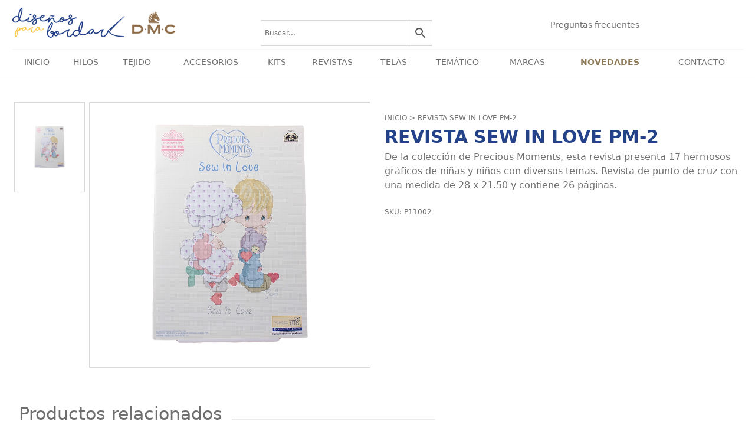

--- FILE ---
content_type: application/javascript; charset=utf-8
request_url: https://distribuidores.disenosparabordar.com/wp-content/themes/generatepress-child/assets/js/app.js?ver=1.2.31
body_size: 3991
content:
$ = jQuery;

function detectMob() {
    return ( ( window.innerWidth <= 800 ) );
}

$( document ).on( 'click', '.show-menu', function(e) {
	$( '#menu-mobile' ).animate({
    	width: '90%'
    });

    $( '#menu-mobile' ).addClass( 'open' );
    $( '#menu-mobile' ).removeClass( 'close' );
	e.preventDefault();
});

$( document ).on( 'click', '.hide-menu', function(e) {
	$( '#menu-mobile' ).animate({
    	width: '0'
    });
    $( '#menu-mobile' ).addClass( 'close' );
    $( '#menu-mobile' ).removeClass( 'open' );

	e.preventDefault();
});

$(document).on('click', '.btn-qty', function(e) {
    var input_selector = $(this).attr('data-input');
    var input = $(this).closest('.add-to-cart').find('#' + input_selector);
    var operator = $(this).attr('data-operator');

    var max = parseInt(input.attr('max'));

    if (operator == 'btn-plus') {
        if (input.val() < max) {
            input.val( parseInt(input.val()) + 1 );
        }
    } else {
        if (input.val() > 1) {
            input.val( parseInt(input.val()) - 1 );
        }
    }
    e.preventDefault();
});

$(document).on('click', '.add-to-cart-button', function(e) {
    $this = $(this);
    var form_selector = $(this).attr('data-form');    
    //var data =  $('#' + form_selector).serializeArray();
    var data =  $(this).closest('form').serializeArray();

    $(this).addClass('btn-loading');

    $.post(wc_add_to_cart_params.ajax_url, data, function(response) {
    /*$.post('?wc-ajax=add_to_cart', data, function(response) {*/
        var product_id = '';
        var product_name = '';
        var price = 0;
        var quantity = 0;
        $.each(data, function(index, value) {
            if ( value.name == 'product_id' ) {
                product_id = value.value;
            }

            if ( value.name == 'product_name' ) {
                product_name = value.value;
            }
            
            if ( value.name == 'price' ) {
                price = value.value;
            }
            
            if ( value.name == 'quantity' ) {
                quantity = value.value;
            }
        })

        pintrk( 'track', 'AddToCart', {
            'product_id': product_id,
            'product_name': product_name,
            'value': price * quantity,
            'order_quantity': quantity,
            'currency': 'MXN'
        } );

        toastr.success('Producto agregado.')
    }).done(function(response) {
        if (response.error && response.product_url) {
            window.location = response.product_url;
            return;
        }

        //console.log(response.fragments['div.widget_shopping_cart_content'])
        $('#mini-cart').empty();
        $('#mini-cart').append(response.fragments['div.widget_shopping_cart_content']);
        $('.cart-counter').text(response.fragments['cart.cart_items']);
        $('.cart-total').text(response.fragments['cart.total']);

        //$('.close-mini-cart').trigger('click');
        //setTimeout(function() {
            //$('.close-mini-cart').trigger('click');
        //}, 5000);
        $this.removeClass('btn-loading');
    }).fail(function (jqXHR, textStatus, errorThrown) {
        $this.removeClass('btn-loading');
    });

    e.preventDefault();
});

$(document).on('click', '.remove-to-cart', function(e) {
    $this = $(this);
    $this.closest('tr').addClass('btn-loading');

    var form_selector = $(this).attr('data-form');
    var data =  $('#' + form_selector).serializeArray();

    $.post(wc_add_to_cart_params.ajax_url, data, function(response) {

    }).done(function(response) {
        if (response.error && response.product_url) {
            window.location = response.product_url;
            return;
        }
        $('.amount_to_free_container').empty();
        $('.amount_to_free_container').html(response.amount_to_free_container);

        $('[data-controls="' + form_selector + '"]').fadeOut();
        $this.closest('tr').fadeOut();
        $('.cart-counter').text(response.fragments['cart.cart_items']);
        $('.cart-total').text(response.fragments['cart.total']);
    }).fail(function (jqXHR, textStatus, errorThrown) {
    });

    e.preventDefault();
});

if( $('.swiper-products').length ) {
    var per_view = (detectMob()) ? 2 : 4;
    var mySwiperMovil = new Swiper('.swiper-products', {
        slidesPerView: per_view,
        loop: true,
        autoplay: {
            delay: 5000,
        },
        navigation: {
            nextEl: '.swiper-next',
            prevEl: '.swiper-prev',
        },
        scrollbar: {
            el: '.swiper-scrollbar',
        },
    });
}

$(document).on('click', '.action-mini-cart, .mini-cart-bg, .close-mini-cart', function(e) {
    if ( detectMob() ) {
        if( $('.mini-cart-bg').is(':visible') ) {
            $('.mini-cart-bg').fadeOut();

            $( '.mini-cart' ).animate({
                width: '0', 
            });

            $( '.mini-cart' ).hide();

        } else {
            $('.mini-cart-bg').fadeIn();
            $( '.mini-cart' ).animate({
                width: '90%',
            });

           $( '.mini-cart' ).show();
        }
    } else {
        if( $('.mini-cart-bg').is(':visible') ) {
            $('.mini-cart-bg').fadeOut();

            $( '.mini-cart' ).animate({
                width: '0'
            });
        } else {
            $('.mini-cart-bg').fadeIn();
            $( '.mini-cart' ).animate({
                width: '30em'
            });
        }
    }

    e.preventDefault();
})

$('#modalProduct').iziModal( {
    width: 800,
    closeOnEscape: true,
    closeButton: true,
} );

/*$(document).on('mouseover', '.product-card', function() {
    $(this).find('.preview').css({
        'display': 'flex'
    });
});

$(document).on('mouseout', '.product-card', function() {
    $(this).find('.preview').css({
        'display': 'none'
    });
});*/

$(document).on('click', '.preview', function(e) {
    var product_id = $(this).attr('data-id');

    var data = {
        action: 'product_preview',
        product_id: product_id,
        nonce: ajax_var.nonce
    }

    $.post(ajax_var.url, data, function(response) {
        $('#modalProduct .iziModal-content').html(response);
        $('#modalProduct').iziModal('open');

        $('.preview-img')
            .wrap('<span style="display:inline-block"></span>')
            .css('display', 'block')
            .parent()
            .zoom({
                magnify: .9,
                url: $(this).find('img').attr('data-zoom')
            });
    });

    e.preventDefault();
});

$(document).on('mouseover', '.gama-color-round', function() {
    var color = $(this).attr('data-color');
    $(this).css({
        'border': '2px solid ' + color
    });
});

$(document).on('mouseout', '.gama-color-round', function() {
    $(this).css({
        'border': 'none'
    });
});

$(document).on( 'click', '.gama-color', function() {
    $('.gama-color-li').removeClass('active');
    $('.gama-color-round').removeClass('active');
    $('.gama-color').removeClass('active');

    $(this).parent().addClass('active');
    $(this).parent().parent().addClass('active');
    $(this).addClass('active');

    var taxonomy = $(this).attr('data-taxonomy');
    var category = $(this).attr('data-category');
    var term = $(this).attr('data-term');
    var term_value = $(this).attr('data-term-value');

    var data =  {
        action: 'filter_mouline',
        taxonomy: taxonomy,
        category: category,
        term: term,
        term_value: term_value,
        nonce: ajax_var.nonce
    }
    
    $('.product-content').empty();
    $('.product-content').html('<div class="col-md-12 text-center" style="color: #244289!important"><br><br><i class="fa fa-3x fa-spin fa-circle-o-notch"></i><br><br><br><br></div>');
    $.post(ajax_var.url, data, function(response) {
        $('.product-content').html(response);
    });

    var url = replaceUrlParam(location.href, 'filter_gama', term_value);
    window.history.pushState('filter_gama', 'filter_gama', url);

    //window.location.href = url;
});

$(document).on( 'click', '.filter_pa_marca', function(e) {
    var pa_marca = $(this).attr('data-pa_marca');
    var url = replaceUrlParam(location.href, 'pa_marca', pa_marca);
    //window.history.replaceState('pa_marca', 'pa_marca', url);

    window.location.href = url;

    e.preventDefault();
});

$(document).on('click', '.filter_pa_marca_clear', function(e) {
    var url = replaceUrlParam(location.href, 'pa_marca', '');
    //window.history.replaceState('pa_marca', '', url);

    window.location.href = url;

    e.preventDefault();
});

$(document).on( 'click', '.filter_cat', function(e) {
    var cat = $(this).attr('data-product_cat');
    var tax = $(this).attr('data-taxonomy');


    var url = replaceUrlParam(location.href, 'product_cat', '');
    url = replaceUrlParam(url, 'product_cat_hilo', '');
    url = replaceUrlParam(url, tax, cat);
    //window.history.replaceState(tax, tax, url);

    window.location.href = url;

    e.preventDefault();
});

$(document).on('keyup', '[name="color_code"]', function(e) {
    if( e.key == 'Enter' || $('[name="color_code"]').val().length >= 4 ) {
        var taxonomy = $(this).attr('data-taxonomy');
        var category = $(this).attr('data-category');
        
        var data =  {
            action: 'filter_mouline',
            code: $(this).val(),
            taxonomy: taxonomy,
            category: category,
            nonce: ajax_var.nonce
        }

        $('.product-content').empty();
        $('.product-content').html('<div class="col-md-12 text-center" style="color: #244289!important"><br><br><i class="fa fa-3x fa-spin fa-circle-o-notch"></i><br><br><br><br></div>');
        $.post(ajax_var.url, data, function(response) {
            $('.product-content').html(response);
        });
    }
});

$(document).on('click', '.checkout-next-step', function(e) {
    var posted_data = {};
    $this = $(this);
    $this.addClass('btn-loading');
    $('.checkout-error').empty();

    $( $( '#step-1' ) ).find( '.validate-required input' ).each( function() {
        posted_data[ $( this ).attr( 'name' ) ] = $( this ).val();
    });

    $( $( '#step-1' ) ).find( '.validate-required select' ).each( function() {
        posted_data[ $( this ).attr( 'name' ) ] = $( this ).val();
    } );

    $( $( '#step-1' ) ).find( '.input-checkbox' ).each( function() {
        if ( $( this ).is( ':checked' ) ) {
            posted_data[ $( this ).attr( 'name' ) ] = $( this ).val();
        }
    } );

    var data = {
        action: 'dpb_validate_checkout',
        type: 'billing',
        posted_data: posted_data,
        nonce: ajax_var.nonce
    }

    $.post(ajax_var.url, data, function(response) {
        if ( response.valid ) {
            $('<a href="#" class="btn btn-blue checkout-prev-step">REGRESAR</a>').insertBefore('[name="woocommerce_checkout_place_order"]');
            $('button#place_order').addClass('btn btn-blue');

            $('#step-1').hide();
            $('#step-2').slideToggle();
        } else {
            $('.checkout-error').html(response.html);
            $('.checkout-error').fadeIn('slow');
        }
    }).done(function() {
        $this.removeClass('btn-loading');
        $('html, body').animate({ scrollTop: 0 }, 900);
    });
    e.preventDefault();
});

$(document).on('click', '.checkout-prev-step', function() {
    $('.checkout-prev-step').remove();
    $('html, body').animate({ scrollTop: 0 }, 900);
    $('#step-2').hide();
    $('#step-1').slideToggle();
});


$(document).find('.children.active').closest('li.parent').addClass('active');

$(document).find('.children_2.active').closest('li.parent').addClass('active');
$(document).find('.children_2.active').closest('li.children').addClass('active');
$(document).find('.children_2.active').closest('li.childrens').closest('li.parent').addClass('active');

$(document).on('click', '.show-childrens', function() {
    $(document).find('.childrens').each(function() {
        if( $(this).is(':visible') ) {
            $(this).slideToggle('slow');
        }
    })  
    $(this).closest('li').find('.childrens').slideToggle('slow');
});

$(document).on('click', '.show-filter', function(e) {
    $('.sidebar').slideToggle('slow');

    e.preventDefault();
});

/* HOLA */
$("#sidebar-mobile-order").change(function (e) {
    var value = ""
    $("option:selected").each(function () {
        value += $(this).val() + " ";
        
        $.ajax({
            url: ajax_var.url,
            data: {action: 'filter-order', value: value},
            type: 'POST',
            success: function (result) {
                $('[data-js-filter=target]').html(result);
            },
            error: function (error) {
                console.warn(error);
            }
        });
    });
});
    
$(document).on('click', '[data-js-form=filter] ul li > a', function (e) {
    e.preventDefault();
    var category = $(this).data('category');
    var bran = $(this).data('brand');

    $.ajax({
        url: ajax_var.url,
        data: {
            action: 'filter',
            bran: bran,
            category: category
        },
        type: 'POST',
        success: function (result) {
            $('[data-js-filter=target]').html(result);
        },
        error: function (error) {
            console.warn(error);
        }
    });
});
    
var galleryThumbs = new Swiper(".gallery-thumbs", {
    slidesPerView: 4,
    spaceBetween: 15,
    direction: 'vertical',
});

var galleryTop = new Swiper(".gallery-top", {
    slidesPerView: 1,
    navigation: {
        nextEl: ".swiper-button-next",
        prevEl: ".swiper-button-prev",
    },
    thumbs: {
        swiper: galleryThumbs
    }
});
    
$('.js-clone-filter').each(function () {
    var $this = $(this);
    $this.clone().attr('class', 'accordion ').appendTo('.mobile-body');
});
    
$('body').on('click', '.js-filter-mobile', function (e) {
    var $this = $(this);
    e.preventDefault();
    if ($('body').hasClass('offcanvas-menu')) {
        $('body').removeClass('offcanvas-menu');
        $this.removeClass('active');
    } else {
        $('body').addClass('offcanvas-menu');
        $this.addClass('active');
    }
});
    
$(window).resize(function () {
    var $this = $(this),
        w = $this.width();
    if (w > 768) {
        if ($('body').hasClass('offcanvas-menu')) {
            $('body').removeClass('offcanvas-menu');
        }
    }
});

$(document).on('change', '[name="orderby"]', function() {
    var filter_url = window.location.origin + window.location.pathname + '?orderby=' + $(this).val();
    window.location.href = filter_url;
});

setTimeout(function() {
    if ( !$('.parent').is(':visible') ) {
        $('.title-cat').hide();
    }

    if( $( '[data-slick-index="1"]' ).length ) {
        $( '[data-slick-index="1"]' ).trigger( 'click' );
    }
    $('footer .primary-menu').find('.sub-menu').remove();
}, 2000);

$(document).on('click', '.btn-top', function() {
    document.body.scrollTop = 0;
    document.documentElement.scrollTop = 0;
});

$(document).on( 'click' , '._clicked', function() {
    window.location.href = $(this).attr('href');
});

$(document).on( 'click', '.show-cat', function() {
    $('.show-cat').removeClass('active');
    $(this).addClass('active');

    var data_cat = $(this).attr('data-cat');

    var url = replaceUrlParam(location.href, 'data_cat', data_cat);
    window.history.replaceState('data_cat', 'data_cat', url);

    $('.product-card-main').hide();
    $('.product-card-main[data-cat="' + data_cat + '"]').show();
});

function replaceUrlParam(url, paramName, paramValue) {
    if (paramValue == null) {
        paramValue = '';
    }
    
    var pattern = new RegExp('\\b(' + paramName + '=).*?(&|#|$)');
    if (url.search(pattern) >= 0) {
        return url.replace(pattern, '$1' + paramValue + '$2');
    }

    url = url.replace(/[?#]$/, '');
    return url + (url.indexOf('?') > 0 ? '&' : '?') + paramName + '=' + paramValue;
}

setInterval(function() {
    //$('[name="type_aws"]').remove();
}, 1000);

$(document).on('mouseover', '.menu-item-has-children', function() {
    if ( $(this).find('.sub-menu li').length >= 12 ) {
        $(this).find('.sub-menu').addClass('menu_3_columns');
    } 

    if ( $(this).find('.sub-menu li').length >= 6 ) {
        $(this).find('.sub-menu').addClass('menu_2_columns');
    }

    if ( $(this).find('.sub-menu li').length <= 5 ) {
        $(this).find('.sub-menu').addClass('menu_1_columns');
    }
});


$(document).on('click', '.convertir_diagrama', function() {
    //window.open('https://disenosparabordar.com/borda-tus-fotos/', '_blank');
    window.location.href = 'https://disenosparabordar.com/borda-tus-fotos/';
});